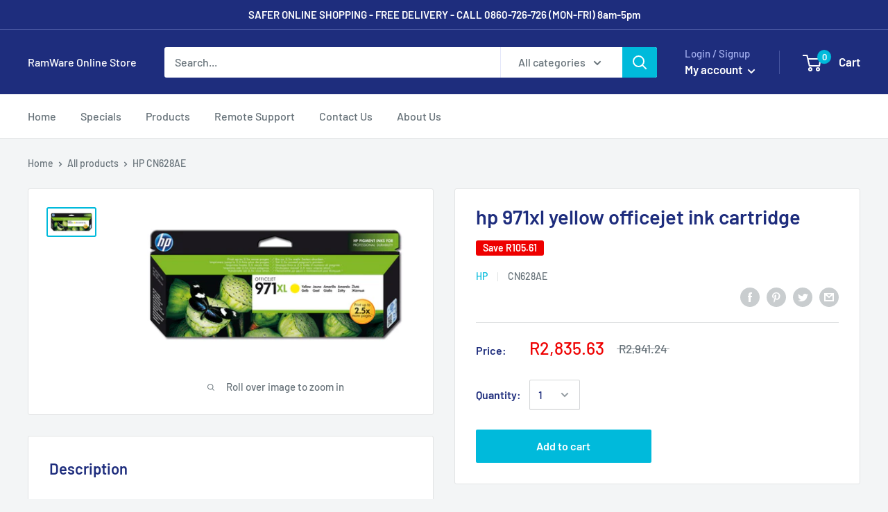

--- FILE ---
content_type: text/javascript; charset=utf-8
request_url: https://s3.us-east-2.amazonaws.com/orderlogic-production/ramware_constraints.js?202502190343
body_size: 358
content:
var olConstraints = {"shop_id":26326237259,"money_format":"\u003cspan class=hidden\u003eR{{ amount }}\u003c/span\u003e","order_min_amount":20000,"order_min_quantity":null,"order_max_quantity":null,"messages":{"custom_message":"min. purchase is R500.00"},"tag_constraints":{},"tier":0,"deleted":false,"cart_metadata":false,"hide_dynamic_checkout_button":true}

--- FILE ---
content_type: text/javascript
request_url: https://shop.ramware.com/cdn/shop/t/2/assets/custom.js?v=90373254691674712701565904199
body_size: -559
content:
//# sourceMappingURL=/cdn/shop/t/2/assets/custom.js.map?v=90373254691674712701565904199
